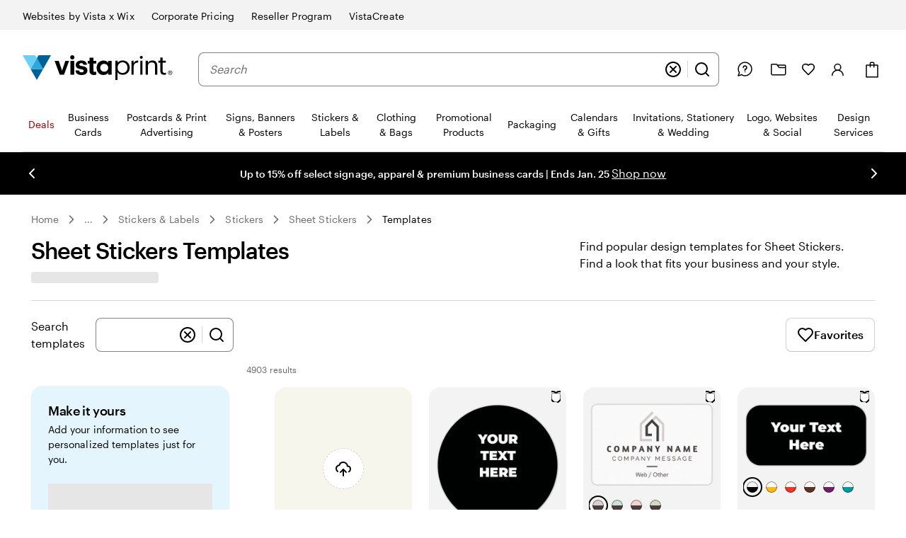

--- FILE ---
content_type: application/javascript
request_url: https://www.vistaprint.com/assets/ubik/web/@vp/ubik-logging/2.2.11/lib/web/systemjs/ubik-logging-DuBLnR0M.js
body_size: 3212
content:
System.register([],(function(b){"use strict";return{execute:(function(){b("createLogger",re);var x=Object.defineProperty,B=(t,e,r)=>e in t?x(t,e,{enumerable:!0,configurable:!0,writable:!0,value:r}):t[e]=r,M=(t,e,r)=>B(t,typeof e!="symbol"?e+"":e,r),h=b("LogLevel",(t=>(t[t.TRACE=0]="TRACE",t[t.DEBUG=1]="DEBUG",t[t.INFO=2]="INFO",t[t.WARN=3]="WARN",t[t.ERROR=4]="ERROR",t))(h||{}));const D=b("convertLogLevel",t=>{if(typeof t=="number")return t in h?t:(console.log(`ubik-logging: Invalid log level number: ${t}`),2);if(typeof t=="string"){const e=t.toUpperCase();return e in h?h[e]:(console.log(`ubik-logging: Invalid log level string: ${t}`),2)}else return console.log(`ubik-logging: Invalid log level type: ${typeof t}`),2}),W=t=>{switch(t){case"trace":return 0;case"debug":return 1;case"info":return 2;case"warn":return 3;case"error":return 4;default:return console.log(`ubik-logging: Invalid log level name: ${t}`),F}},F=2;class E{constructor(e){M(this,"logger"),M(this,"name","default-logger-name"),M(this,"level",F),M(this,"context",{}),this.logger=e}setLoggerLevel(e){this.level=W(e)}setLoggerName(e){this.name=e}postLog(e,r,n){}flattenParams(...e){let r=e;try{const n=e.map((l,a)=>l instanceof Error?{[`errorMessage-${a}`]:l.message,[`errorStackTrace-${a}`]:l.stack}:Array.isArray(l)||typeof l=="string"||typeof l=="number"||l==null||l===void 0?{[`param-${a}`]:l}:typeof l=="object"?l:{[`param-${a}`]:l});r=Object.assign({},{name:this.name},this.context,...n)}catch{}return r}debug(e,...r){const n=this.flattenParams(...r);this.level<=1&&this.logger.debug(e,n),this.postLog(1,e,n)}log(e,...r){const n=this.flattenParams(...r);this.level<=1&&this.logger.log(e,n),this.postLog(1,e,n)}info(e,...r){const n=this.flattenParams(...r);this.level<=2&&this.logger.info(e,n),this.postLog(2,e,n)}warn(e,...r){const n=this.flattenParams(...r);this.level<=3&&this.logger.warn(e,n),this.postLog(3,e,n)}error(e,...r){const n=this.flattenParams(...r);this.level<=4&&this.logger.error(e,n),this.postLog(4,e,n)}setContext(e){this.context=e}}b("FragmentLogger",E);const P="MicroAgent should not be used in Node Environment",j=(t,e)=>{let r=null,n=[],l=typeof window<"u";const a=async()=>{try{const f=await e();if(f===null){l=!1,n.forEach(({method:d,reject:v})=>{v(new Error(P))}),n=[];return}r=new f.MicroAgent(...t);for(const{method:d,args:v,resolve:_,reject:N}of n)try{const m=r[d](...v);_(m)}catch(m){N(m)}n=[]}catch(f){for(const{reject:d}of n)d(f);n=[]}},i=(f,d)=>new Promise((v,_)=>{n.push({method:f,args:d,resolve:v,reject:_})});l&&a();let w=typeof window>"u";return{proxyMethod(f){return(...d)=>(w&&(console.warn(P),w=!1),r?Promise.resolve(r[f](...d)):l?i(f,d):Promise.reject(new Error(P)))}}},z=()=>"https://www.vistaprint.com/assets/new-relic-microagent",G=t=>`https://www.${t}/assets/new-relic-microagent`,K=t=>{const e=t.match(/vistaprint\.[a-z]{2,3}(\.[a-z]{2,3})?/);return e&&e[0]?G(e[0]):z()},T="@vp/newrelic-browser-micro-agent/agent",k=()=>{if(window._vpMicroAgentModule)return window._vpMicroAgentModule;if(window.System?.resolve(T))return window._vpMicroAgentModule=window.System.import(T),window._vpMicroAgentModule;const t=K(window.location.hostname);return window._vpMicroAgentModule=q(t).catch(e=>{throw console.error("MicroAgent failed to load",{url:t,error:e.message}),window._vpMicroAgentModule=void 0,e}),window._vpMicroAgentModule};function q(t){const e=window.__vpMicroAgentRegister;if(e?.module)return Promise.resolve(e.module);if(e?.pending)return e.pending;let r,n;const l=new Promise((i,w)=>{r=i,n=w});window.__vpMicroAgentRegister&&(window.__vpMicroAgentRegister.pending=l);const a=document.createElement("script");return a.type="module",a.src=t,a.onerror=(i,w)=>{console.error("Error loading module script:",i,w),window.__vpMicroAgentRegister&&(window.__vpMicroAgentRegister.pending=void 0),n(new Error(`Failed to load module script: ${t}`))},a.onload=()=>{const i=window.__vpMicroAgentRegister;i?.module?(i.pending=void 0,r(i.module)):(i&&(i.pending=void 0),n(new Error(`Module ${t} loaded but did not register itself.`))),a.remove()},document.head.appendChild(a),l}typeof window<"u"&&(!window.__vpMicroAgentRegister||!window.__vpMicroAgentRegister.version||window.__vpMicroAgentRegister.version<1)&&(window.__vpMicroAgentRegister=Object.assign(function(t,e){window.__vpMicroAgentRegister.module=e},{version:1,import:k,module:void 0,pending:void 0}));const J=(...t)=>{const e=async()=>{if(typeof window<"u")try{const n=window.__vpMicroAgentRegister?.import;if(!n)throw new Error("MicroAgent import helper not found on window.__vpMicroAgentRegister");return await n()}catch(n){return console.error("MicroAgent failed to load",n),null}else return null},r=j(t,()=>e());return new Proxy({},{get:(n,l)=>{const a=r.proxyMethod(l);if(a)return(...i)=>a(...i).catch(()=>{})}})},Y=(t,e)=>J({info:{beacon:"bam.nr-data.net",errorBeacon:"bam.nr-data.net",licenseKey:e,applicationID:t,sa:1},loader_config:{accountID:"2429158",trustKey:"1106546",agentID:"1120304893",licenseKey:e,applicationID:t},init:{distributed_tracing:{enabled:!0},privacy:{cookies_enabled:!0},ajax:{deny_list:["bam.nr-data.net"]}}});var H=Object.defineProperty,Q=(t,e,r)=>e in t?H(t,e,{enumerable:!0,configurable:!0,writable:!0,value:r}):t[e]=r,$=(t,e,r)=>Q(t,typeof e!="symbol"?e+"":e,r);class V extends E{constructor(e,r,n){super(e),$(this,"agent"),$(this,"microAgentLogLevel"),this.agent=r,this.microAgentLogLevel=D(n??"error")}postLog(e,r,n){e===h.ERROR&&this.agent?.noticeError(r,n),!(e<this.microAgentLogLevel)&&this.agent?.log(r,{customAttributes:n,level:h[e]})}}function X(t){return t&&t.__esModule&&Object.prototype.hasOwnProperty.call(t,"default")?t.default:t}var I={exports:{}},Z=I.exports;(function(t){(function(e,r){t.exports?t.exports=r():e.log=r()})(Z,function(){var e=function(){},r="undefined",n=typeof window!==r&&typeof window.navigator!==r&&/Trident\/|MSIE /.test(window.navigator.userAgent),l=["trace","debug","info","warn","error"],a={},i=null;function w(s,g){var o=s[g];if(typeof o.bind=="function")return o.bind(s);try{return Function.prototype.bind.call(o,s)}catch{return function(){return Function.prototype.apply.apply(o,[s,arguments])}}}function f(){console.log&&(console.log.apply?console.log.apply(console,arguments):Function.prototype.apply.apply(console.log,[console,arguments])),console.trace&&console.trace()}function d(s){return s==="debug"&&(s="log"),typeof console===r?!1:s==="trace"&&n?f:console[s]!==void 0?w(console,s):console.log!==void 0?w(console,"log"):e}function v(){for(var s=this.getLevel(),g=0;g<l.length;g++){var o=l[g];this[o]=g<s?e:this.methodFactory(o,s,this.name)}if(this.log=this.debug,typeof console===r&&s<this.levels.SILENT)return"No console available for logging"}function _(s){return function(){typeof console!==r&&(v.call(this),this[s].apply(this,arguments))}}function N(s,g,o){return d(s)||_.apply(this,arguments)}function m(s,g){var o=this,A,C,y,p="loglevel";typeof s=="string"?p+=":"+s:typeof s=="symbol"&&(p=void 0);function oe(c){var u=(l[c]||"silent").toUpperCase();if(!(typeof window===r||!p)){try{window.localStorage[p]=u;return}catch{}try{window.document.cookie=encodeURIComponent(p)+"="+u+";"}catch{}}}function O(){var c;if(!(typeof window===r||!p)){try{c=window.localStorage[p]}catch{}if(typeof c===r)try{var u=window.document.cookie,R=encodeURIComponent(p),U=u.indexOf(R+"=");U!==-1&&(c=/^([^;]+)/.exec(u.slice(U+R.length+1))[1])}catch{}return o.levels[c]===void 0&&(c=void 0),c}}function ie(){if(!(typeof window===r||!p)){try{window.localStorage.removeItem(p)}catch{}try{window.document.cookie=encodeURIComponent(p)+"=; expires=Thu, 01 Jan 1970 00:00:00 UTC"}catch{}}}function L(c){var u=c;if(typeof u=="string"&&o.levels[u.toUpperCase()]!==void 0&&(u=o.levels[u.toUpperCase()]),typeof u=="number"&&u>=0&&u<=o.levels.SILENT)return u;throw new TypeError("log.setLevel() called with invalid level: "+c)}o.name=s,o.levels={TRACE:0,DEBUG:1,INFO:2,WARN:3,ERROR:4,SILENT:5},o.methodFactory=g||N,o.getLevel=function(){return y??C??A},o.setLevel=function(c,u){return y=L(c),u!==!1&&oe(y),v.call(o)},o.setDefaultLevel=function(c){C=L(c),O()||o.setLevel(c,!1)},o.resetLevel=function(){y=null,ie(),v.call(o)},o.enableAll=function(c){o.setLevel(o.levels.TRACE,c)},o.disableAll=function(c){o.setLevel(o.levels.SILENT,c)},o.rebuild=function(){if(i!==o&&(A=L(i.getLevel())),v.call(o),i===o)for(var c in a)a[c].rebuild()},A=L(i?i.getLevel():"WARN");var S=O();S!=null&&(y=L(S)),v.call(o)}i=new m,i.getLogger=function(g){if(typeof g!="symbol"&&typeof g!="string"||g==="")throw new TypeError("You must supply a name when creating a logger.");var o=a[g];return o||(o=a[g]=new m(g,i.methodFactory)),o};var ne=typeof window!==r?window.log:void 0;return i.noConflict=function(){return typeof window!==r&&window.log===i&&(window.log=ne),i},i.getLoggers=function(){return a},i.default=i,i})})(I);var ee=I.exports,te=X(ee);function re(t){let e;t.newrelicLicenseKey!=null&&t.newrelicApplicationId!=null&&(e=Y(t.newrelicApplicationId,t.newrelicLicenseKey));const r=te.getLogger(t.serviceName);r.setLevel("trace");const n=e!=null?new V(r,e,t.microAgentLogLevel):new E(r);return n.setLoggerName(t.serviceName),t.logLevel!=null&&n.setLoggerLevel(t.logLevel),n}})}}));
//# sourceMappingURL=ubik-logging-B0D7FS-e.js.map
